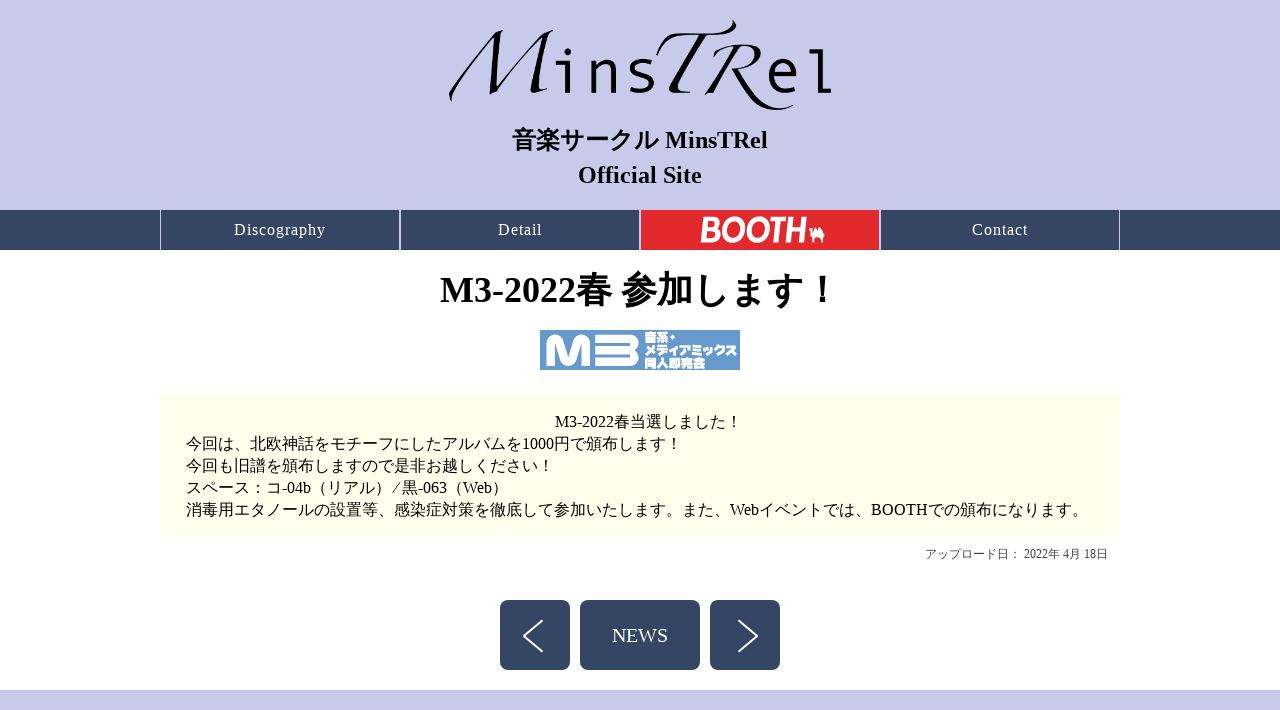

--- FILE ---
content_type: text/html
request_url: https://circle-minstrel.net/news/2022/220418-02
body_size: 1568
content:
<!doctype html>
<html>
<head>
<meta charset="UTF-8">
<meta http-equiv="X-UA-Compatible" content="IE=edge">
<meta name="viewport" content="width=device-width,initial-scale=1">

<link rel="stylesheet" href="../../css/reset.css">
<link rel="stylesheet" href="../../css/style.css">
<link rel="stylesheet" href="../css/news.css">

<link rel="icon" href="../../favicon.ico">
<title>M3-2022春参加&nbsp;|&nbsp;MinsTRel</title>
<!-- descriptionなし -->
		
<!-- OGP -->
		
<meta name="twitter:card" content="summary">
<meta name="twitter:site" content="@minstrel2273">
<meta property="og:url" content="https://circle-minstrel.net/news/2021/211017-02.htmlの絶対パス">
<meta property="og:title" content="M3-2022春 参加します">
<meta property="og:site_name" content="M3-2022春参加 | MinsTRel">
<!-- 画像なし -->

</head>
<body>

	<div class="container">

		<header>
			
			<div class="header_inner">
			
				<a href="../../index.html"><img alt="logo" src="../../images/minstrellogo.png"></a>
				<h1>
					<p>音楽サークル MinsTRel</p>
					<p>Official Site</p>
				</h1>
					
			</div>
			
			
			<div class="hbg_menu">
				<input type="checkbox" id="hbg_btn-check">
				<label for="hbg_btn-check" class="hbg_btn"><span></span></label>
				
				<label for="hbg_btn-check" class="hbg_out"></label>
				<nav class="hbg_nav">
					<ul class="hbg-g_nav">
						<li class="twitter_home"><a href="https://twitter.com/MinsTRel2273/" target="_brank" rel="noopener noreferror">Twitter</a></li>
						<li class="disco"><a href="../../discography.html">Discography</a></li>
						<li class="detail"><a href="../../detail.html">Detail</a></li>
						<li class="booth_home">
							<a href="https://mstr.booth.pm/" target="_brank" rel="noopener noreferror"><img alt="BOOTHリンク" src="../../images/booth.png"></a>
						</li>
						<li class="contact"><a href="../../contact.html">Contact</a></li>
					</ul>
				</nav>
					
			</div>
			
		</header>
	
		<nav class="pc_nav">
			<ul class="pc-g_nav">
				<li class="disco"><a href="../../discography.html">Discography</a></li>
				<li class="detail"><a href="../../detail.html">Detail</a></li>
				<li class="booth_home">
					<a href="https://mstr.booth.pm/" target="_brank" rel="noopener noreferror"><img alt="BOOTHリンク" src="../../images/booth.png"></a>
				</li>
				<li class="contact"><a href="../../contact.html">Contact</a></li>
			</ul>
		</nav>
	
		<!-- ヘッダーここまで -->
			
		<h2 style="font-size: clamp(1.3rem, 6.5vw, 2.25rem);">M3-2022春 参加します！</h2>
		
		<main>
			
			<a href="http://www.m3net.jp" target="_brank" rel="noopener noreferror" style="width: 200px;"><img alt="M3リンク" src="../../images/bnrM301.gif"></a>
			
			<div class="main_text">
				
				<p style="text-align: center;">M3-2022春当選しました！</p>
				<p>今回は、北欧神話をモチーフにしたアルバムを1000円で頒布します！</p>
				<p>今回も旧譜を頒布しますので是非お越しください！</p>
				<p>スペース：コ-04b（リアル）&nbsp;&frasl;&nbsp;黒-063（Web）</p>
				<p>消毒用エタノールの設置等、感染症対策を徹底して参加いたします。また、Webイベントでは、BOOTHでの頒布になります。</p>
				
				<!-- 追記情報
				<br>
				<p style="font-size:0.9em;">2022年 4月 21日 追記：<p>
				<p><a href="../../discography.html#bifrost"><ins title="新譜情報追加" datetime="2022-04-21T21:25:00+09:00">Discographyページに追加しました！</ins></a></p>
				-->
				
			</div>
			
			<!-- アップロード日 -->
			<p class="day"><time>2022年 4月 18日</time></p>
			
		</main>
		
		
		<div class="move-btn">
		
			<div class="prev"><a href="../2022/220418-01.html"><span></span></a></div>
			
			<div class="news_top">
				<a href="../../index.html#news">NEWS</a>
			</div>
			
			<div class="next"><a href="../2023/230423-01.html"><span></span></a></div>
		
		</div>
		
				
		<footer>
					
				<p>&copy; 2021 MinsTRel</p>
					
		</footer>
			
			
	</div>
	
</body>
</html>

--- FILE ---
content_type: text/css
request_url: https://circle-minstrel.net/css/style.css
body_size: 1475
content:
@charset "UTF-8";
/* CSS Document */

.container{
	width: 100%;
	min-height: 100vh;
	position: relative;
	padding-bottom: 100px;
	box-sizing: border-box;
/*	background-color: #c7c7ad;*/
}


/* ヘッダーここから */

header{
	width: 100%;
	/* header →→ rwd */
	padding-top: 20px;
	background-color: #c7caea;
}

.header_inner{
	height: 100%;
	margin: 0 auto;
}

/* .header_inner a →→ rwd */

.header_inner a:hover{
	opacity: 1;
}

.header_inner a img{height: auto;}


/* ------PC用header表示------ */

@media screen and (min-width: 960px){
	
	header{height: 190px;}
	
	.header_inner a{
		display: table;
		margin: 0 auto;
	}
	
	.header_inner a img{
		width: 382px;
	}
	
	h1{
		height: 70px;
		padding: 10px 0 20px;
		text-align: center;
		font-size: 1.5rem;
		line-height: 35px;
	}
	
	
	.hbg_menu{display: none;}
	
	.pc_nav{
		position: -webkit-sticky;
		position: sticky;
		top: 0;
		z-index: 10;
		height: 40px;
		background-color: #344663;
	}


	.pc-g_nav{
		overflow: hidden;
		width: 960px;
		height: 40px;
		margin: 0 auto;
	}

	.pc-g_nav li{
		width: 100%;
		margin: 0 auto;
}
	
	
	.pc-g_nav li a{
		float: left;
		width: 25%;
		height: 100%;
		border-left: 1px solid #c7caea;
		border-right: 1px solid #c7caea;
		box-sizing: border-box;
	}
	
	.disco a,.detail a,.contact a{
		color: #fff;
		text-align: center;
		line-height: 40px;
		letter-spacing: 1px;
		background-color: #344663;
		transition: 750ms;
	}
	
	.disco a:hover,.detail a:hover,.contact a:hover{
		opacity: 1;
		color: #000;
		background-color: #afbdd5;
		transition: 500ms;
	}
	
	.booth_home a{
		background-color: #e1292e;
	}
	
	.booth_home a img{
		display: block;
		margin: 0 auto;
	}
	
	.booth_home a:hover{
		opacity: 1;
	}
	
}

/* ------モバイル用header表示------ */

@media screen and (max-width: 959px){
	
	header{height: 90px;}
	
	.header_inner a{
		display: table;
		padding: 0 110px 20px clamp(20px, 100vw - 407px, 110px);
		/*padding-left: clamp(20px, 100vw - 110px - 382px, 110px);
		padding-right: 110px;*/
		margin: 0 auto;
	}
	
	.header_inner a img{
	width: min(297px, 100vw - 130px);
}
	
	h1{display: none;}
	
	
	#hbg_btn-check{display: none;}
	
	.hbg_btn{
		position: fixed;
		top: 20px;
		right: 20px;
		display: flex;
		width: 70px;
		height: 70px;
		justify-content: center;
		align-items: center;
		z-index: 21;
		background-color: #344663;
	}
	
	.hbg_btn span,.hbg_btn span:before,.hbg_btn span:after{
		content: '';
		display: block;
		width: 30px;
		height: 3px;
		border-radius: 3px;
		background-color: #fff;
		position: absolute;
		transition: all 375ms;
	}
	
	.hbg_btn span:before{bottom: 10px;}
	
	.hbg_btn span:after{top: 10px;}
	
	
	.hbg_out{
		visibility: hidden;
		position: fixed;
		width: 100%;
		height: 100%;
		top: 0;
		left: 0;
		z-index: 19;
		background-color: rgba(0,0,0,0);
		transition: all 500ms;
	}
	
	
	/* クリック後 */
	
	#hbg_btn-check:checked ~ .hbg_btn span{
		background-color: rgba(255, 255, 255, 0);
	}
	
	#hbg_btn-check:checked ~ .hbg_btn span::before{
		bottom: 0;
		transform: rotate(45deg);
	}
	
	#hbg_btn-check:checked ~ .hbg_btn span::after{
		top: 0;
		transform: rotate(-45deg);
	}
	
	
	#hbg_btn-check:checked ~ .hbg_out{
		visibility: visible;
		background-color: rgba(0,0,0,0.4);
	}
	
	
	/* メニュー本体 */
	
	.hbg_nav{
		width: 320px;
		height: auto;
		position: fixed;
		top: 20px;
		right: -320px;
		/*left: 100%;*/
		z-index: 20;
		background-color: #344663;
		transition: all 500ms;
	}
	
	.hbg-g_nav{
		width: auto;
		padding: 80px 20px 20px;
	}
	
	.hbg-g_nav li:not(.contact){border-bottom: solid 2px #c7caea;}
	
	.hbg-g_nav li:not(.booth_home) a{
		display: block;
		width: 100%;
		height: 70px;
		font-size: 1.625rem;
		letter-spacing: 2px;
		line-height: 70px;
		text-align: center;
		color: #fff;
	}
	
	.booth_home{
		width: 100%;
		height: 70px;
		background-color: #e1292e;
	}
	
	.booth_home a img{
		display: block;
		padding: 15px 0;
		margin: 0 auto;
	}
	
	
	.twitter_home{background-color: #1da1f2;}
	
	
	/* クリック後 */
	
	#hbg_btn-check:checked ~ .hbg_nav{right: 0;}
	
		
		
	.pc_nav{display: none;}
		
}
	
	
	
/* ヘッダーここまで */

/* main大枠ここから 
	各内容はそれぞれのcssへ*/

h2{
	width: max(100%, 320px);
	height: 40px;
	margin: 20px 0;
	line-height: 40px;
	text-align: center;
	font-size: 2.25rem;
	font-weight: bold;
}

main{
	margin: 20px auto;
	box-sizing: border-box;
}

/* ------pc用main表示------ */

@media screen and (min-width: 960px){
	
	main{
		overflow: hidden;
		width: 960px;
	}
	
}

/* ------モバイル用main表示------ */

@media screen and (max-width: 959px){
	
	main{width: max(80vw, 320px);}
	
}



/* mainここまで */

/* フッターここから */

footer{
	width: 100%;
	position: absolute;
	bottom: 0;
	z-index: 10;
	height: 100px;
	background-color: #c7caea;
}

	
footer p{
	height: 20px;
	padding: 40px 0;
	margin: 0 auto;
	font-size: 0.8rem;
	text-align: center;
	line-height: 100%;
}

/* フッターここまで*/

--- FILE ---
content_type: text/css
request_url: https://circle-minstrel.net/news/css/news.css
body_size: 746
content:
@charset "UTF-8";
/* CSS Document */

.container{padding-bottom: 210px;}

/* ヘッダー:style.css */


/* h2: font-sizeは各htmlに記述 →→ font-size: clamp(320 * 文字数対応vw / 100 / 16 (rem), 文字数対応vw, 2.25rem);*/



/*main大枠:style.css*/

/* main内容ここから */

main > a{
	display: block;
	margin: 0 auto 20px;
}


.main_text{
	padding: 15px 10px;
	background-color: #ffe;
}

.main_text p{
	text-indent: 1em;
	line-height: 110%;
	margin: 5px 0;
}

.day time:before{content: 'アップロード日：\00a0';}

.day{
	margin: 10px 1em 0 0;
	text-align: right;
	font-size: 0.75rem;
	color: #444;
}

/* mainここまで */

/* prev,nextボタン */

.move-btn div{
	height: 70px;
	position: absolute;
	bottom: 120px;
	z-index: 10;
}

.prev{
	width: 70px;
	left: calc(50vw - 140px);
}

.news_top{
	width: 120px;
	left: 50vw;
	transform: translateX(-50%);
}

.next{
	width: 70px;
	left: calc(50vw + 70px);
}

.move-btn div a{
	width: 100%;
	height: 100%;
	border-radius: 8px;
	background-color: #344663;
	color: #fff;
}

.prev a,.next a{
	display: flex;
	justify-content: center;
	align-items: center;
}

.news_top a{
	display: block;
	font-size: 1.25rem;
	line-height: 70px;
	text-align: center;
}


.move-btn div span,.move-btn div span:before,.move-btn div span:after{
	content: '';
	display: block;
	height: 2px;
	width: 25px;
	border-radius: 2px;
}

.prev span:before,.prev span:after{
	background-color: #fff;
	transform-origin: 8% center;
}

.next span:before,.next span:after{
	background-color: #fff;
	transform-origin: 92% center;
}

.prev span:before,.next span:after{
	transform: rotate(-40deg);
}

.prev span:after,.next span:before{
	transform: rotate(40deg);
}



/* フッター:style.css*/